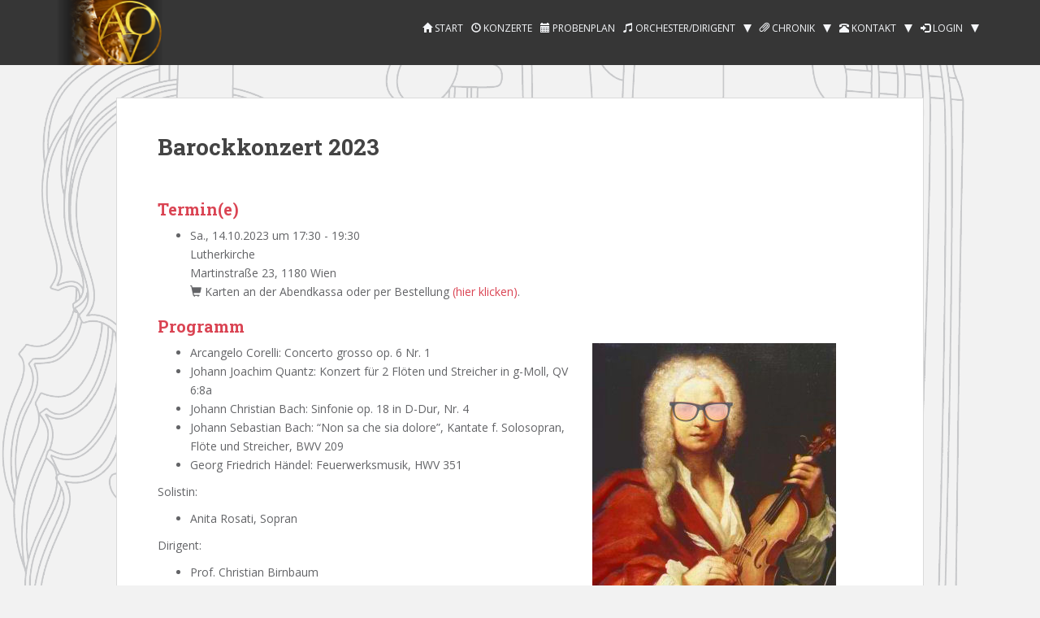

--- FILE ---
content_type: text/html; charset=UTF-8
request_url: https://www.aov-wien.at/events/produktionen/barockkonzert-2023/
body_size: 14475
content:
<!doctype html>
<!--[if !IE]>
<html class="no-js non-ie" lang="de"> <![endif]-->
<!--[if IE 7 ]>
<html class="no-js ie7" lang="de"> <![endif]-->
<!--[if IE 8 ]>
<html class="no-js ie8" lang="de"> <![endif]-->
<!--[if IE 9 ]>
<html class="no-js ie9" lang="de"> <![endif]-->
<!--[if gt IE 9]><!-->
<html class="no-js" lang="de"> <!--<![endif]-->
<head>
<meta charset="UTF-8">
<meta name="viewport" content="width=device-width, initial-scale=1">
<meta name="theme-color" content="">
<link rel="profile" href="http://gmpg.org/xfn/11">

<meta name='robots' content='index, follow, max-image-preview:large, max-snippet:-1, max-video-preview:-1' />

	<!-- This site is optimized with the Yoast SEO plugin v26.7 - https://yoast.com/wordpress/plugins/seo/ -->
	<title>Produktion - AOV</title>
	<link rel="canonical" href="https://www.aov-wien.at/produktion/" />
	<meta property="og:locale" content="de_DE" />
	<meta property="og:type" content="article" />
	<meta property="og:title" content="Produktion - AOV" />
	<meta property="og:description" content="Termin(e) Sa., 14.10.2023 um 17:30 - 19:30LutherkircheMartinstraße 23, 1180 Wien Karten an der Abendkassa oder per Bestellung (hier klicken). Programm Arcangelo Corelli: Concerto grosso op. 6 Nr. 1 Johann Joachim Quantz: Konzert für 2 Flöten und Streicher in g-Moll, QV 6:8a Johann Christian Bach: Sinfonie op. 18 in D-Dur, Nr. 4 Johann Sebastian Bach: “Non [&hellip;]" />
	<meta property="og:url" content="https://www.aov-wien.at/produktion/" />
	<meta property="og:site_name" content="AOV" />
	<meta property="article:publisher" content="https://www.facebook.com/akademischer.orchestervereinwien" />
	<meta property="article:modified_time" content="2023-08-15T13:51:21+00:00" />
	<meta name="twitter:card" content="summary_large_image" />
	<script type="application/ld+json" class="yoast-schema-graph">{"@context":"https://schema.org","@graph":[{"@type":"WebPage","@id":"https://www.aov-wien.at/produktion/","url":"https://www.aov-wien.at/produktion/","name":"Produktion - AOV","isPartOf":{"@id":"https://www.aov-wien.at/#website"},"datePublished":"2023-08-15T13:51:18+00:00","dateModified":"2023-08-15T13:51:21+00:00","breadcrumb":{"@id":"https://www.aov-wien.at/produktion/#breadcrumb"},"inLanguage":"de","potentialAction":[{"@type":"ReadAction","target":["https://www.aov-wien.at/produktion/"]}]},{"@type":"WebSite","@id":"https://www.aov-wien.at/#website","url":"https://www.aov-wien.at/","name":"AOV","description":"Akademischer Orchesterverein Wien","publisher":{"@id":"https://www.aov-wien.at/#organization"},"potentialAction":[{"@type":"SearchAction","target":{"@type":"EntryPoint","urlTemplate":"https://www.aov-wien.at/?s={search_term_string}"},"query-input":{"@type":"PropertyValueSpecification","valueRequired":true,"valueName":"search_term_string"}}],"inLanguage":"de"},{"@type":"Organization","@id":"https://www.aov-wien.at/#organization","name":"Akademischer Orchesterverein Wien","url":"https://www.aov-wien.at/","logo":{"@type":"ImageObject","inLanguage":"de","@id":"https://www.aov-wien.at/#/schema/logo/image/","url":"https://www.aov-wien.at/wordpress/wp-content/uploads/2019/09/Icon-Gold_.png","contentUrl":"https://www.aov-wien.at/wordpress/wp-content/uploads/2019/09/Icon-Gold_.png","width":2635,"height":2635,"caption":"Akademischer Orchesterverein Wien"},"image":{"@id":"https://www.aov-wien.at/#/schema/logo/image/"},"sameAs":["https://www.facebook.com/akademischer.orchestervereinwien"]}]}</script>
	<!-- / Yoast SEO plugin. -->


<link rel='dns-prefetch' href='//cdn.datatables.net' />
<link rel='dns-prefetch' href='//cdnjs.cloudflare.com' />
<link rel='dns-prefetch' href='//www.google.com' />
<link rel='dns-prefetch' href='//challenges.cloudflare.com' />
<link rel='dns-prefetch' href='//fonts.googleapis.com' />
<link rel="alternate" type="application/rss+xml" title="AOV &raquo; Feed" href="https://www.aov-wien.at/feed/" />
<link rel="alternate" type="application/rss+xml" title="AOV &raquo; Kommentar-Feed" href="https://www.aov-wien.at/comments/feed/" />
<link rel="alternate" title="oEmbed (JSON)" type="application/json+oembed" href="https://www.aov-wien.at/wp-json/oembed/1.0/embed?url=https%3A%2F%2Fwww.aov-wien.at%2Fproduktion%2F" />
<link rel="alternate" title="oEmbed (XML)" type="text/xml+oembed" href="https://www.aov-wien.at/wp-json/oembed/1.0/embed?url=https%3A%2F%2Fwww.aov-wien.at%2Fproduktion%2F&#038;format=xml" />
<style id='wp-img-auto-sizes-contain-inline-css' type='text/css'>
img:is([sizes=auto i],[sizes^="auto," i]){contain-intrinsic-size:3000px 1500px}
/*# sourceURL=wp-img-auto-sizes-contain-inline-css */
</style>
<style id='wp-emoji-styles-inline-css' type='text/css'>

	img.wp-smiley, img.emoji {
		display: inline !important;
		border: none !important;
		box-shadow: none !important;
		height: 1em !important;
		width: 1em !important;
		margin: 0 0.07em !important;
		vertical-align: -0.1em !important;
		background: none !important;
		padding: 0 !important;
	}
/*# sourceURL=wp-emoji-styles-inline-css */
</style>
<style id='wp-block-library-inline-css' type='text/css'>
:root{--wp-block-synced-color:#7a00df;--wp-block-synced-color--rgb:122,0,223;--wp-bound-block-color:var(--wp-block-synced-color);--wp-editor-canvas-background:#ddd;--wp-admin-theme-color:#007cba;--wp-admin-theme-color--rgb:0,124,186;--wp-admin-theme-color-darker-10:#006ba1;--wp-admin-theme-color-darker-10--rgb:0,107,160.5;--wp-admin-theme-color-darker-20:#005a87;--wp-admin-theme-color-darker-20--rgb:0,90,135;--wp-admin-border-width-focus:2px}@media (min-resolution:192dpi){:root{--wp-admin-border-width-focus:1.5px}}.wp-element-button{cursor:pointer}:root .has-very-light-gray-background-color{background-color:#eee}:root .has-very-dark-gray-background-color{background-color:#313131}:root .has-very-light-gray-color{color:#eee}:root .has-very-dark-gray-color{color:#313131}:root .has-vivid-green-cyan-to-vivid-cyan-blue-gradient-background{background:linear-gradient(135deg,#00d084,#0693e3)}:root .has-purple-crush-gradient-background{background:linear-gradient(135deg,#34e2e4,#4721fb 50%,#ab1dfe)}:root .has-hazy-dawn-gradient-background{background:linear-gradient(135deg,#faaca8,#dad0ec)}:root .has-subdued-olive-gradient-background{background:linear-gradient(135deg,#fafae1,#67a671)}:root .has-atomic-cream-gradient-background{background:linear-gradient(135deg,#fdd79a,#004a59)}:root .has-nightshade-gradient-background{background:linear-gradient(135deg,#330968,#31cdcf)}:root .has-midnight-gradient-background{background:linear-gradient(135deg,#020381,#2874fc)}:root{--wp--preset--font-size--normal:16px;--wp--preset--font-size--huge:42px}.has-regular-font-size{font-size:1em}.has-larger-font-size{font-size:2.625em}.has-normal-font-size{font-size:var(--wp--preset--font-size--normal)}.has-huge-font-size{font-size:var(--wp--preset--font-size--huge)}.has-text-align-center{text-align:center}.has-text-align-left{text-align:left}.has-text-align-right{text-align:right}.has-fit-text{white-space:nowrap!important}#end-resizable-editor-section{display:none}.aligncenter{clear:both}.items-justified-left{justify-content:flex-start}.items-justified-center{justify-content:center}.items-justified-right{justify-content:flex-end}.items-justified-space-between{justify-content:space-between}.screen-reader-text{border:0;clip-path:inset(50%);height:1px;margin:-1px;overflow:hidden;padding:0;position:absolute;width:1px;word-wrap:normal!important}.screen-reader-text:focus{background-color:#ddd;clip-path:none;color:#444;display:block;font-size:1em;height:auto;left:5px;line-height:normal;padding:15px 23px 14px;text-decoration:none;top:5px;width:auto;z-index:100000}html :where(.has-border-color){border-style:solid}html :where([style*=border-top-color]){border-top-style:solid}html :where([style*=border-right-color]){border-right-style:solid}html :where([style*=border-bottom-color]){border-bottom-style:solid}html :where([style*=border-left-color]){border-left-style:solid}html :where([style*=border-width]){border-style:solid}html :where([style*=border-top-width]){border-top-style:solid}html :where([style*=border-right-width]){border-right-style:solid}html :where([style*=border-bottom-width]){border-bottom-style:solid}html :where([style*=border-left-width]){border-left-style:solid}html :where(img[class*=wp-image-]){height:auto;max-width:100%}:where(figure){margin:0 0 1em}html :where(.is-position-sticky){--wp-admin--admin-bar--position-offset:var(--wp-admin--admin-bar--height,0px)}@media screen and (max-width:600px){html :where(.is-position-sticky){--wp-admin--admin-bar--position-offset:0px}}

/*# sourceURL=wp-block-library-inline-css */
</style><style id='global-styles-inline-css' type='text/css'>
:root{--wp--preset--aspect-ratio--square: 1;--wp--preset--aspect-ratio--4-3: 4/3;--wp--preset--aspect-ratio--3-4: 3/4;--wp--preset--aspect-ratio--3-2: 3/2;--wp--preset--aspect-ratio--2-3: 2/3;--wp--preset--aspect-ratio--16-9: 16/9;--wp--preset--aspect-ratio--9-16: 9/16;--wp--preset--color--black: #000000;--wp--preset--color--cyan-bluish-gray: #abb8c3;--wp--preset--color--white: #ffffff;--wp--preset--color--pale-pink: #f78da7;--wp--preset--color--vivid-red: #cf2e2e;--wp--preset--color--luminous-vivid-orange: #ff6900;--wp--preset--color--luminous-vivid-amber: #fcb900;--wp--preset--color--light-green-cyan: #7bdcb5;--wp--preset--color--vivid-green-cyan: #00d084;--wp--preset--color--pale-cyan-blue: #8ed1fc;--wp--preset--color--vivid-cyan-blue: #0693e3;--wp--preset--color--vivid-purple: #9b51e0;--wp--preset--gradient--vivid-cyan-blue-to-vivid-purple: linear-gradient(135deg,rgb(6,147,227) 0%,rgb(155,81,224) 100%);--wp--preset--gradient--light-green-cyan-to-vivid-green-cyan: linear-gradient(135deg,rgb(122,220,180) 0%,rgb(0,208,130) 100%);--wp--preset--gradient--luminous-vivid-amber-to-luminous-vivid-orange: linear-gradient(135deg,rgb(252,185,0) 0%,rgb(255,105,0) 100%);--wp--preset--gradient--luminous-vivid-orange-to-vivid-red: linear-gradient(135deg,rgb(255,105,0) 0%,rgb(207,46,46) 100%);--wp--preset--gradient--very-light-gray-to-cyan-bluish-gray: linear-gradient(135deg,rgb(238,238,238) 0%,rgb(169,184,195) 100%);--wp--preset--gradient--cool-to-warm-spectrum: linear-gradient(135deg,rgb(74,234,220) 0%,rgb(151,120,209) 20%,rgb(207,42,186) 40%,rgb(238,44,130) 60%,rgb(251,105,98) 80%,rgb(254,248,76) 100%);--wp--preset--gradient--blush-light-purple: linear-gradient(135deg,rgb(255,206,236) 0%,rgb(152,150,240) 100%);--wp--preset--gradient--blush-bordeaux: linear-gradient(135deg,rgb(254,205,165) 0%,rgb(254,45,45) 50%,rgb(107,0,62) 100%);--wp--preset--gradient--luminous-dusk: linear-gradient(135deg,rgb(255,203,112) 0%,rgb(199,81,192) 50%,rgb(65,88,208) 100%);--wp--preset--gradient--pale-ocean: linear-gradient(135deg,rgb(255,245,203) 0%,rgb(182,227,212) 50%,rgb(51,167,181) 100%);--wp--preset--gradient--electric-grass: linear-gradient(135deg,rgb(202,248,128) 0%,rgb(113,206,126) 100%);--wp--preset--gradient--midnight: linear-gradient(135deg,rgb(2,3,129) 0%,rgb(40,116,252) 100%);--wp--preset--font-size--small: 13px;--wp--preset--font-size--medium: 20px;--wp--preset--font-size--large: 36px;--wp--preset--font-size--x-large: 42px;--wp--preset--spacing--20: 0.44rem;--wp--preset--spacing--30: 0.67rem;--wp--preset--spacing--40: 1rem;--wp--preset--spacing--50: 1.5rem;--wp--preset--spacing--60: 2.25rem;--wp--preset--spacing--70: 3.38rem;--wp--preset--spacing--80: 5.06rem;--wp--preset--shadow--natural: 6px 6px 9px rgba(0, 0, 0, 0.2);--wp--preset--shadow--deep: 12px 12px 50px rgba(0, 0, 0, 0.4);--wp--preset--shadow--sharp: 6px 6px 0px rgba(0, 0, 0, 0.2);--wp--preset--shadow--outlined: 6px 6px 0px -3px rgb(255, 255, 255), 6px 6px rgb(0, 0, 0);--wp--preset--shadow--crisp: 6px 6px 0px rgb(0, 0, 0);}:where(.is-layout-flex){gap: 0.5em;}:where(.is-layout-grid){gap: 0.5em;}body .is-layout-flex{display: flex;}.is-layout-flex{flex-wrap: wrap;align-items: center;}.is-layout-flex > :is(*, div){margin: 0;}body .is-layout-grid{display: grid;}.is-layout-grid > :is(*, div){margin: 0;}:where(.wp-block-columns.is-layout-flex){gap: 2em;}:where(.wp-block-columns.is-layout-grid){gap: 2em;}:where(.wp-block-post-template.is-layout-flex){gap: 1.25em;}:where(.wp-block-post-template.is-layout-grid){gap: 1.25em;}.has-black-color{color: var(--wp--preset--color--black) !important;}.has-cyan-bluish-gray-color{color: var(--wp--preset--color--cyan-bluish-gray) !important;}.has-white-color{color: var(--wp--preset--color--white) !important;}.has-pale-pink-color{color: var(--wp--preset--color--pale-pink) !important;}.has-vivid-red-color{color: var(--wp--preset--color--vivid-red) !important;}.has-luminous-vivid-orange-color{color: var(--wp--preset--color--luminous-vivid-orange) !important;}.has-luminous-vivid-amber-color{color: var(--wp--preset--color--luminous-vivid-amber) !important;}.has-light-green-cyan-color{color: var(--wp--preset--color--light-green-cyan) !important;}.has-vivid-green-cyan-color{color: var(--wp--preset--color--vivid-green-cyan) !important;}.has-pale-cyan-blue-color{color: var(--wp--preset--color--pale-cyan-blue) !important;}.has-vivid-cyan-blue-color{color: var(--wp--preset--color--vivid-cyan-blue) !important;}.has-vivid-purple-color{color: var(--wp--preset--color--vivid-purple) !important;}.has-black-background-color{background-color: var(--wp--preset--color--black) !important;}.has-cyan-bluish-gray-background-color{background-color: var(--wp--preset--color--cyan-bluish-gray) !important;}.has-white-background-color{background-color: var(--wp--preset--color--white) !important;}.has-pale-pink-background-color{background-color: var(--wp--preset--color--pale-pink) !important;}.has-vivid-red-background-color{background-color: var(--wp--preset--color--vivid-red) !important;}.has-luminous-vivid-orange-background-color{background-color: var(--wp--preset--color--luminous-vivid-orange) !important;}.has-luminous-vivid-amber-background-color{background-color: var(--wp--preset--color--luminous-vivid-amber) !important;}.has-light-green-cyan-background-color{background-color: var(--wp--preset--color--light-green-cyan) !important;}.has-vivid-green-cyan-background-color{background-color: var(--wp--preset--color--vivid-green-cyan) !important;}.has-pale-cyan-blue-background-color{background-color: var(--wp--preset--color--pale-cyan-blue) !important;}.has-vivid-cyan-blue-background-color{background-color: var(--wp--preset--color--vivid-cyan-blue) !important;}.has-vivid-purple-background-color{background-color: var(--wp--preset--color--vivid-purple) !important;}.has-black-border-color{border-color: var(--wp--preset--color--black) !important;}.has-cyan-bluish-gray-border-color{border-color: var(--wp--preset--color--cyan-bluish-gray) !important;}.has-white-border-color{border-color: var(--wp--preset--color--white) !important;}.has-pale-pink-border-color{border-color: var(--wp--preset--color--pale-pink) !important;}.has-vivid-red-border-color{border-color: var(--wp--preset--color--vivid-red) !important;}.has-luminous-vivid-orange-border-color{border-color: var(--wp--preset--color--luminous-vivid-orange) !important;}.has-luminous-vivid-amber-border-color{border-color: var(--wp--preset--color--luminous-vivid-amber) !important;}.has-light-green-cyan-border-color{border-color: var(--wp--preset--color--light-green-cyan) !important;}.has-vivid-green-cyan-border-color{border-color: var(--wp--preset--color--vivid-green-cyan) !important;}.has-pale-cyan-blue-border-color{border-color: var(--wp--preset--color--pale-cyan-blue) !important;}.has-vivid-cyan-blue-border-color{border-color: var(--wp--preset--color--vivid-cyan-blue) !important;}.has-vivid-purple-border-color{border-color: var(--wp--preset--color--vivid-purple) !important;}.has-vivid-cyan-blue-to-vivid-purple-gradient-background{background: var(--wp--preset--gradient--vivid-cyan-blue-to-vivid-purple) !important;}.has-light-green-cyan-to-vivid-green-cyan-gradient-background{background: var(--wp--preset--gradient--light-green-cyan-to-vivid-green-cyan) !important;}.has-luminous-vivid-amber-to-luminous-vivid-orange-gradient-background{background: var(--wp--preset--gradient--luminous-vivid-amber-to-luminous-vivid-orange) !important;}.has-luminous-vivid-orange-to-vivid-red-gradient-background{background: var(--wp--preset--gradient--luminous-vivid-orange-to-vivid-red) !important;}.has-very-light-gray-to-cyan-bluish-gray-gradient-background{background: var(--wp--preset--gradient--very-light-gray-to-cyan-bluish-gray) !important;}.has-cool-to-warm-spectrum-gradient-background{background: var(--wp--preset--gradient--cool-to-warm-spectrum) !important;}.has-blush-light-purple-gradient-background{background: var(--wp--preset--gradient--blush-light-purple) !important;}.has-blush-bordeaux-gradient-background{background: var(--wp--preset--gradient--blush-bordeaux) !important;}.has-luminous-dusk-gradient-background{background: var(--wp--preset--gradient--luminous-dusk) !important;}.has-pale-ocean-gradient-background{background: var(--wp--preset--gradient--pale-ocean) !important;}.has-electric-grass-gradient-background{background: var(--wp--preset--gradient--electric-grass) !important;}.has-midnight-gradient-background{background: var(--wp--preset--gradient--midnight) !important;}.has-small-font-size{font-size: var(--wp--preset--font-size--small) !important;}.has-medium-font-size{font-size: var(--wp--preset--font-size--medium) !important;}.has-large-font-size{font-size: var(--wp--preset--font-size--large) !important;}.has-x-large-font-size{font-size: var(--wp--preset--font-size--x-large) !important;}
/*# sourceURL=global-styles-inline-css */
</style>

<style id='classic-theme-styles-inline-css' type='text/css'>
/*! This file is auto-generated */
.wp-block-button__link{color:#fff;background-color:#32373c;border-radius:9999px;box-shadow:none;text-decoration:none;padding:calc(.667em + 2px) calc(1.333em + 2px);font-size:1.125em}.wp-block-file__button{background:#32373c;color:#fff;text-decoration:none}
/*# sourceURL=/wp-includes/css/classic-themes.min.css */
</style>
<link rel='stylesheet' id='avatar-manager-css' href='https://www.aov-wien.at/wordpress/wp-content/plugins/avatar-manager/assets/css/avatar-manager.min.css?ver=1.2.1' type='text/css' media='all' />
<link rel='stylesheet' id='bbp-default-css' href='https://www.aov-wien.at/wordpress/wp-content/plugins/bbpress/templates/default/css/bbpress.min.css?ver=2.6.14' type='text/css' media='all' />
<link rel='stylesheet' id='ccchildpagescss-css' href='https://www.aov-wien.at/wordpress/wp-content/plugins/cc-child-pages/includes/css/styles.css?ver=1.43' type='text/css' media='all' />
<link rel='stylesheet' id='ccchildpagesskincss-css' href='https://www.aov-wien.at/wordpress/wp-content/plugins/cc-child-pages/includes/css/skins.css?ver=1.43' type='text/css' media='all' />
<link rel='stylesheet' id='cf7simplepopup-css-css' href='https://www.aov-wien.at/wordpress/wp-content/plugins/cf7-sweet-alert-popup/assets/css/cf7simplepopup-core.css?ver=1.6.4' type='text/css' media='all' />
<link rel='stylesheet' id='contact-form-7-css' href='https://www.aov-wien.at/wordpress/wp-content/plugins/contact-form-7/includes/css/styles.css?ver=6.1.4' type='text/css' media='all' />
<link rel='stylesheet' id='events-manager-css' href='https://www.aov-wien.at/wordpress/wp-content/plugins/events-manager/includes/css/events-manager.min.css?ver=7.2.3.1' type='text/css' media='all' />
<style id='events-manager-inline-css' type='text/css'>
body .em { --font-family : inherit; --font-weight : inherit; --font-size : 1em; --line-height : inherit; }
/*# sourceURL=events-manager-inline-css */
</style>
<link rel='stylesheet' id='jquery-datatables-css' href='https://cdn.datatables.net/1.10.20/css/jquery.dataTables.min.css?ver=6.9' type='text/css' media='all' />
<link rel='stylesheet' id='datatables-buttons-css' href='https://cdn.datatables.net/buttons/1.6.1/css/buttons.dataTables.min.css?ver=6.9' type='text/css' media='all' />
<link rel='stylesheet' id='datatables-select-css' href='https://cdn.datatables.net/select/1.3.1/css/select.dataTables.min.css?ver=6.9' type='text/css' media='all' />
<link rel='stylesheet' id='datatables-fixedheader-css' href='https://cdn.datatables.net/fixedheader/3.1.6/css/fixedHeader.dataTables.min.css?ver=6.9' type='text/css' media='all' />
<link rel='stylesheet' id='datatables-fixedcolumns-css' href='https://cdn.datatables.net/fixedcolumns/3.3.0/css/fixedColumns.dataTables.min.css?ver=6.9' type='text/css' media='all' />
<link rel='stylesheet' id='datatables-responsive-css' href='https://cdn.datatables.net/responsive/2.2.3/css/responsive.dataTables.min.css?ver=6.9' type='text/css' media='all' />
<link rel='stylesheet' id='tinymce-smiley-button-css' href='https://www.aov-wien.at/wordpress/wp-content/plugins/tinymce-smiley-button/plugin.css?ver=6.9' type='text/css' media='all' />
<link rel='stylesheet' id='bsp-css' href='https://www.aov-wien.at/wordpress/wp-content/plugins/bbp-style-pack/css/bspstyle.css?ver=1765211674' type='text/css' media='screen' />
<link rel='stylesheet' id='dashicons-css' href='https://www.aov-wien.at/wordpress/wp-includes/css/dashicons.min.css?ver=6.9' type='text/css' media='all' />
<link rel='stylesheet' id='sparkling-bootstrap-css' href='https://www.aov-wien.at/wordpress/wp-content/themes/sparkling/assets/css/bootstrap.min.css?ver=6.9' type='text/css' media='all' />
<link rel='stylesheet' id='sparkling-icons-css' href='https://www.aov-wien.at/wordpress/wp-content/themes/sparkling/assets/css/fontawesome-all.min.css?ver=5.1.1.' type='text/css' media='all' />
<link rel='stylesheet' id='sparkling-fonts-css' href='//fonts.googleapis.com/css?family=Open+Sans%3A400italic%2C400%2C600%2C700%7CRoboto+Slab%3A400%2C300%2C700&#038;ver=6.9' type='text/css' media='all' />
<link rel='stylesheet' id='sparkling-style-css' href='https://www.aov-wien.at/wordpress/wp-content/themes/sparkling/style.css?ver=2.4.2' type='text/css' media='all' />
<link rel='stylesheet' id='academicons-css-css' href='https://www.aov-wien.at/wordpress/wp-content/themes/sparkling/assets/css/academicons.min.css?ver=1.8.6' type='text/css' media='all' />
<link rel='stylesheet' id='cf7cf-style-css' href='https://www.aov-wien.at/wordpress/wp-content/plugins/cf7-conditional-fields/style.css?ver=2.6.7' type='text/css' media='all' />
<link rel='stylesheet' id='photonic-slider-css' href='https://www.aov-wien.at/wordpress/wp-content/plugins/photonic/include/ext/splide/splide.min.css?ver=20260102-114138' type='text/css' media='all' />
<link rel='stylesheet' id='photonic-lightbox-css' href='https://www.aov-wien.at/wordpress/wp-content/plugins/photonic/include/ext/lightcase/lightcase.min.css?ver=20260102-114138' type='text/css' media='all' />
<link rel='stylesheet' id='photonic-css' href='https://www.aov-wien.at/wordpress/wp-content/plugins/photonic/include/css/front-end/core/photonic.min.css?ver=20260102-114138' type='text/css' media='all' />
<style id='photonic-inline-css' type='text/css'>
/* Retrieved from saved CSS */
.photonic-panel { background:  rgb(17,17,17)  !important;

	border-top: none;
	border-right: none;
	border-bottom: none;
	border-left: none;
 }
.photonic-random-layout .photonic-thumb { padding: 2px}
.photonic-masonry-layout .photonic-thumb, .photonic-masonry-horizontal-layout .photonic-thumb { padding: 2px}
.photonic-mosaic-layout .photonic-thumb { padding: 2px}

/*# sourceURL=photonic-inline-css */
</style>
<script type="text/javascript" src="https://www.aov-wien.at/wordpress/wp-includes/js/jquery/jquery.min.js?ver=3.7.1" id="jquery-core-js"></script>
<script type="text/javascript" src="https://www.aov-wien.at/wordpress/wp-includes/js/jquery/jquery-migrate.min.js?ver=3.4.1" id="jquery-migrate-js"></script>
<script type="text/javascript" src="https://www.aov-wien.at/wordpress/wp-content/plugins/avatar-manager/assets/js/avatar-manager.min.js?ver=1.2.1" id="avatar-manager-js"></script>
<script type="text/javascript" src="https://www.aov-wien.at/wordpress/wp-includes/js/jquery/ui/core.min.js?ver=1.13.3" id="jquery-ui-core-js"></script>
<script type="text/javascript" src="https://www.aov-wien.at/wordpress/wp-includes/js/jquery/ui/mouse.min.js?ver=1.13.3" id="jquery-ui-mouse-js"></script>
<script type="text/javascript" src="https://www.aov-wien.at/wordpress/wp-includes/js/jquery/ui/sortable.min.js?ver=1.13.3" id="jquery-ui-sortable-js"></script>
<script type="text/javascript" src="https://www.aov-wien.at/wordpress/wp-includes/js/jquery/ui/datepicker.min.js?ver=1.13.3" id="jquery-ui-datepicker-js"></script>
<script type="text/javascript" id="jquery-ui-datepicker-js-after">
/* <![CDATA[ */
jQuery(function(jQuery){jQuery.datepicker.setDefaults({"closeText":"Schlie\u00dfen","currentText":"Heute","monthNames":["Januar","Februar","M\u00e4rz","April","Mai","Juni","Juli","August","September","Oktober","November","Dezember"],"monthNamesShort":["Jan.","Feb.","M\u00e4rz","Apr.","Mai","Juni","Juli","Aug.","Sep.","Okt.","Nov.","Dez."],"nextText":"Weiter","prevText":"Zur\u00fcck","dayNames":["Sonntag","Montag","Dienstag","Mittwoch","Donnerstag","Freitag","Samstag"],"dayNamesShort":["So.","Mo.","Di.","Mi.","Do.","Fr.","Sa."],"dayNamesMin":["S","M","D","M","D","F","S"],"dateFormat":"d. MM yy","firstDay":1,"isRTL":false});});
//# sourceURL=jquery-ui-datepicker-js-after
/* ]]> */
</script>
<script type="text/javascript" src="https://www.aov-wien.at/wordpress/wp-includes/js/jquery/ui/resizable.min.js?ver=1.13.3" id="jquery-ui-resizable-js"></script>
<script type="text/javascript" src="https://www.aov-wien.at/wordpress/wp-includes/js/jquery/ui/draggable.min.js?ver=1.13.3" id="jquery-ui-draggable-js"></script>
<script type="text/javascript" src="https://www.aov-wien.at/wordpress/wp-includes/js/jquery/ui/controlgroup.min.js?ver=1.13.3" id="jquery-ui-controlgroup-js"></script>
<script type="text/javascript" src="https://www.aov-wien.at/wordpress/wp-includes/js/jquery/ui/checkboxradio.min.js?ver=1.13.3" id="jquery-ui-checkboxradio-js"></script>
<script type="text/javascript" src="https://www.aov-wien.at/wordpress/wp-includes/js/jquery/ui/button.min.js?ver=1.13.3" id="jquery-ui-button-js"></script>
<script type="text/javascript" src="https://www.aov-wien.at/wordpress/wp-includes/js/jquery/ui/dialog.min.js?ver=1.13.3" id="jquery-ui-dialog-js"></script>
<script type="text/javascript" id="events-manager-js-extra">
/* <![CDATA[ */
var EM = {"ajaxurl":"https://www.aov-wien.at/wordpress/wp-admin/admin-ajax.php","locationajaxurl":"https://www.aov-wien.at/wordpress/wp-admin/admin-ajax.php?action=locations_search","firstDay":"1","locale":"de","dateFormat":"yy-mm-dd","ui_css":"https://www.aov-wien.at/wordpress/wp-content/plugins/events-manager/includes/css/jquery-ui/build.min.css","show24hours":"1","is_ssl":"1","autocomplete_limit":"10","calendar":{"breakpoints":{"small":560,"medium":908,"large":false},"month_format":"M Y"},"phone":"","datepicker":{"format":"d.m.Y","locale":"de"},"search":{"breakpoints":{"small":650,"medium":850,"full":false}},"url":"https://www.aov-wien.at/wordpress/wp-content/plugins/events-manager","assets":{"input.em-uploader":{"js":{"em-uploader":{"url":"https://www.aov-wien.at/wordpress/wp-content/plugins/events-manager/includes/js/em-uploader.js?v=7.2.3.1","event":"em_uploader_ready"}}},".em-event-editor":{"js":{"event-editor":{"url":"https://www.aov-wien.at/wordpress/wp-content/plugins/events-manager/includes/js/events-manager-event-editor.js?v=7.2.3.1","event":"em_event_editor_ready"}},"css":{"event-editor":"https://www.aov-wien.at/wordpress/wp-content/plugins/events-manager/includes/css/events-manager-event-editor.min.css?v=7.2.3.1"}},".em-recurrence-sets, .em-timezone":{"js":{"luxon":{"url":"luxon/luxon.js?v=7.2.3.1","event":"em_luxon_ready"}}},".em-booking-form, #em-booking-form, .em-booking-recurring, .em-event-booking-form":{"js":{"em-bookings":{"url":"https://www.aov-wien.at/wordpress/wp-content/plugins/events-manager/includes/js/bookingsform.js?v=7.2.3.1","event":"em_booking_form_js_loaded"}}},"#em-opt-archetypes":{"js":{"archetypes":"https://www.aov-wien.at/wordpress/wp-content/plugins/events-manager/includes/js/admin-archetype-editor.js?v=7.2.3.1","archetypes_ms":"https://www.aov-wien.at/wordpress/wp-content/plugins/events-manager/includes/js/admin-archetypes.js?v=7.2.3.1","qs":"qs/qs.js?v=7.2.3.1"}}},"cached":"1","txt_search":"Suche","txt_searching":"Suche...","txt_loading":"Wird geladen\u00a0\u2026","event_detach_warning":"Bist du sicher, dass du diese sich wiederholende Veranstaltung herausl\u00f6sen willst? Wenn du dies tun, verlierst du alle Buchungsinformationen und die alten wiederkehrenden Veranstaltung werden gel\u00f6scht.","delete_recurrence_warning":"Bist du sicher, dass du alle Wiederholungen dieser Veranstaltung l\u00f6schen willst? Alle Veranstaltungen werden in den Papierkorb verschoben."};
//# sourceURL=events-manager-js-extra
/* ]]> */
</script>
<script type="text/javascript" src="https://www.aov-wien.at/wordpress/wp-content/plugins/events-manager/includes/js/events-manager.js?ver=7.2.3.1" id="events-manager-js"></script>
<script type="text/javascript" src="https://www.aov-wien.at/wordpress/wp-content/plugins/events-manager/includes/external/flatpickr/l10n/de.js?ver=7.2.3.1" id="em-flatpickr-localization-js"></script>
<script type="text/javascript" src="https://cdn.datatables.net/1.10.20/js/jquery.dataTables.min.js?ver=6.9" id="jquery-datatables-js"></script>
<script type="text/javascript" src="https://cdn.datatables.net/buttons/1.6.1/js/dataTables.buttons.min.js?ver=6.9" id="datatables-buttons-js"></script>
<script type="text/javascript" src="//cdn.datatables.net/buttons/1.6.1/js/buttons.colVis.min.js?ver=6.9" id="datatables-buttons-colvis-js"></script>
<script type="text/javascript" src="//cdn.datatables.net/buttons/1.6.1/js/buttons.print.min.js?ver=6.9" id="datatables-buttons-print-js"></script>
<script type="text/javascript" src="//cdnjs.cloudflare.com/ajax/libs/pdfmake/0.1.53/pdfmake.min.js?ver=6.9" id="pdfmake-js"></script>
<script type="text/javascript" src="//cdnjs.cloudflare.com/ajax/libs/pdfmake/0.1.53/vfs_fonts.js?ver=6.9" id="pdfmake-fonts-js"></script>
<script type="text/javascript" src="//cdnjs.cloudflare.com/ajax/libs/jszip/3.1.3/jszip.min.js?ver=6.9" id="jszip-js"></script>
<script type="text/javascript" src="//cdn.datatables.net/buttons/1.6.1/js/buttons.html5.min.js?ver=6.9" id="datatables-buttons-html5-js"></script>
<script type="text/javascript" src="https://cdn.datatables.net/select/1.3.1/js/dataTables.select.min.js?ver=6.9" id="datatables-select-js"></script>
<script type="text/javascript" src="https://cdn.datatables.net/fixedheader/3.1.6/js/dataTables.fixedHeader.min.js?ver=6.9" id="datatables-fixedheader-js"></script>
<script type="text/javascript" src="https://cdn.datatables.net/fixedcolumns/3.3.0/js/dataTables.fixedColumns.min.js?ver=6.9" id="datatables-fixedcolumns-js"></script>
<script type="text/javascript" src="https://cdn.datatables.net/responsive/2.2.3/js/dataTables.responsive.min.js?ver=6.9" id="datatables-responsive-js"></script>
<script type="text/javascript" id="igsv-datatables-js-extra">
/* <![CDATA[ */
var igsv_plugin_vars = {"lang_dir":"https://www.aov-wien.at/wordpress/wp-content/plugins/inline-google-spreadsheet-viewer/languages","datatables_classes":".igsv-table:not(.no-datatables)","datatables_defaults_object":{"dom":"B\u003C'clear'\u003Elfrtip","buttons":["colvis","copy","csv","excel","pdf","print"]}};
//# sourceURL=igsv-datatables-js-extra
/* ]]> */
</script>
<script type="text/javascript" src="https://www.aov-wien.at/wordpress/wp-content/plugins/inline-google-spreadsheet-viewer/igsv-datatables.js?ver=6.9" id="igsv-datatables-js"></script>
<script type="text/javascript" src="//www.google.com/jsapi?ver=6.9" id="google-ajax-api-js"></script>
<script type="text/javascript" src="https://www.aov-wien.at/wordpress/wp-content/plugins/inline-google-spreadsheet-viewer/igsv-gvizcharts.js?ver=6.9" id="igsv-gvizcharts-js"></script>
<script type="text/javascript" id="3d-flip-book-client-locale-loader-js-extra">
/* <![CDATA[ */
var FB3D_CLIENT_LOCALE = {"ajaxurl":"https://www.aov-wien.at/wordpress/wp-admin/admin-ajax.php","dictionary":{"Table of contents":"Table of contents","Close":"Close","Bookmarks":"Bookmarks","Thumbnails":"Thumbnails","Search":"Search","Share":"Share","Facebook":"Facebook","Twitter":"Twitter","Email":"Email","Play":"Play","Previous page":"Previous page","Next page":"Next page","Zoom in":"Zoom in","Zoom out":"Zoom out","Fit view":"Fit view","Auto play":"Auto play","Full screen":"Full screen","More":"More","Smart pan":"Smart pan","Single page":"Single page","Sounds":"Sounds","Stats":"Stats","Print":"Print","Download":"Download","Goto first page":"Goto first page","Goto last page":"Goto last page"},"images":"https://www.aov-wien.at/wordpress/wp-content/plugins/interactive-3d-flipbook-powered-physics-engine/assets/images/","jsData":{"urls":[],"posts":{"ids_mis":[],"ids":[]},"pages":[],"firstPages":[],"bookCtrlProps":[],"bookTemplates":[]},"key":"3d-flip-book","pdfJS":{"pdfJsLib":"https://www.aov-wien.at/wordpress/wp-content/plugins/interactive-3d-flipbook-powered-physics-engine/assets/js/pdf.min.js?ver=4.3.136","pdfJsWorker":"https://www.aov-wien.at/wordpress/wp-content/plugins/interactive-3d-flipbook-powered-physics-engine/assets/js/pdf.worker.js?ver=4.3.136","stablePdfJsLib":"https://www.aov-wien.at/wordpress/wp-content/plugins/interactive-3d-flipbook-powered-physics-engine/assets/js/stable/pdf.min.js?ver=2.5.207","stablePdfJsWorker":"https://www.aov-wien.at/wordpress/wp-content/plugins/interactive-3d-flipbook-powered-physics-engine/assets/js/stable/pdf.worker.js?ver=2.5.207","pdfJsCMapUrl":"https://www.aov-wien.at/wordpress/wp-content/plugins/interactive-3d-flipbook-powered-physics-engine/assets/cmaps/"},"cacheurl":"https://www.aov-wien.at/wordpress/wp-content/uploads/3d-flip-book/cache/","pluginsurl":"https://www.aov-wien.at/wordpress/wp-content/plugins/","pluginurl":"https://www.aov-wien.at/wordpress/wp-content/plugins/interactive-3d-flipbook-powered-physics-engine/","thumbnailSize":{"width":"150","height":"150"},"version":"1.16.17"};
//# sourceURL=3d-flip-book-client-locale-loader-js-extra
/* ]]> */
</script>
<script type="text/javascript" src="https://www.aov-wien.at/wordpress/wp-content/plugins/interactive-3d-flipbook-powered-physics-engine/assets/js/client-locale-loader.js?ver=1.16.17" id="3d-flip-book-client-locale-loader-js" async="async" data-wp-strategy="async"></script>
<script type="text/javascript" src="https://www.aov-wien.at/wordpress/wp-content/themes/sparkling/assets/js/vendor/bootstrap.min.js?ver=6.9" id="sparkling-bootstrapjs-js"></script>
<script type="text/javascript" src="https://www.aov-wien.at/wordpress/wp-content/themes/sparkling/assets/js/functions.js?ver=20180503" id="sparkling-functions-js"></script>
<link rel="https://api.w.org/" href="https://www.aov-wien.at/wp-json/" /><link rel="alternate" title="JSON" type="application/json" href="https://www.aov-wien.at/wp-json/wp/v2/pages/3751" /><link rel="EditURI" type="application/rsd+xml" title="RSD" href="https://www.aov-wien.at/wordpress/xmlrpc.php?rsd" />
<meta name="generator" content="WordPress 6.9" />
<link rel='shortlink' href='https://www.aov-wien.at/?p=3751' />
<script>var cf7windowWidth = 500;var cf7simplePopupAutoClose = 7000;</script><meta name="google-site-verification" content="En6UddS3UvTwhUVlGk5ng7IKU1cvnCEDOGdHvqHTABk" /><style type="text/css">#footer-area, .site-info, .site-info caption, #footer-area caption {color: #999999;}</style>        <style type="text/css">
                    .navbar > .container .navbar-brand {
                color: #dadada;
            }
                </style>
        <style type="text/css" id="custom-background-css">
body.custom-background { background-image: url("https://www.aov-wien.at/wordpress/wp-content/uploads/2019/09/Logo-Cello.png"); background-position: left top; background-size: cover; background-repeat: no-repeat; background-attachment: scroll; }
</style>
	<link rel="icon" href="https://www.aov-wien.at/wordpress/wp-content/uploads/2019/02/cropped-Logo_rot-32x32.png" sizes="32x32" />
<link rel="icon" href="https://www.aov-wien.at/wordpress/wp-content/uploads/2019/02/cropped-Logo_rot-192x192.png" sizes="192x192" />
<link rel="apple-touch-icon" href="https://www.aov-wien.at/wordpress/wp-content/uploads/2019/02/cropped-Logo_rot-180x180.png" />
<meta name="msapplication-TileImage" content="https://www.aov-wien.at/wordpress/wp-content/uploads/2019/02/cropped-Logo_rot-270x270.png" />
		<style type="text/css" id="wp-custom-css">
			#swal2-content {
	font-size: medium
}
#secondary .widget a, ul, p {
    color: #636467;
}
#logo	{
	width: auto;
  float: left;
}
#logo img {
	height: 80px;
	width: auto;
}

.caret{
	border-top-width: 10px;
	border-right-width:5px;
	border-left-width:5px;
}
.navbar-nav li {
	padding-left: 5px;
  padding-right: 5px;
  padding-top: 0px;
  padding-bottom: 0px;
}
.nav {
	padding-top:15px;	
}
.scroll-to-top {
	right: 30px;
	bottom: 80px;
}
.grecaptcha-badge { 
bottom: 10px !important;
opacity: 50%;
}

.post-2123 .entry-title {
visibility: hidden;
}

.tickets_remarks>tbody>tr>td {
    border-top: hidden;
    padding: 2px;
}
.tickets_remarks>thead>tr>th {
		font-weight: normal;
	  padding: 2px;
}		</style>
		
<link rel='stylesheet' id='so-css-sparkling-css' href='https://www.aov-wien.at/wordpress/wp-content/uploads/so-css/so-css-sparkling.css?ver=1762729313' type='text/css' media='all' />
</head>

<body class="wp-singular page-template-default page page-id-3751 custom-background wp-theme-sparkling group-blog">
	
<script type="text/javascript" id="bbp-swap-no-js-body-class">
	document.body.className = document.body.className.replace( 'bbp-no-js', 'bbp-js' );
</script>

<a class="sr-only sr-only-focusable" href="#content">Skip to main content</a>
<div id="page" class="hfeed site">

	<header id="masthead" class="site-header" role="banner">
		<nav class="navbar navbar-default
		navbar-fixed-top" role="navigation">
			<div class="container">
				<div class="row">
					<div class="site-navigation-inner col-sm-12">
						<div class="navbar-header">


														<div id="logo">
																																<a href="https://www.aov-wien.at/"><img src="https://www.aov-wien.at/wordpress/wp-content/uploads/2020/01/Caryatiden.png"  height="665" width="1080" alt="AOV"/></a>
																																</div><!-- end of #logo -->

							<button type="button" class="btn navbar-toggle" data-toggle="collapse" data-target=".navbar-ex1-collapse">
								<span class="sr-only">Toggle navigation</span>
								<span class="icon-bar"></span>
								<span class="icon-bar"></span>
								<span class="icon-bar"></span>
							</button>
						</div>



						<div class="collapse navbar-collapse navbar-ex1-collapse"><ul id="menu-oberes-menue" class="nav navbar-nav"><li id="menu-item-3661" class="menu-item menu-item-type-post_type menu-item-object-page menu-item-home menu-item-3661"><a title="Start" href="https://www.aov-wien.at/"><span class="glyphicon glyphicon-home"></span>&nbsp;Start</a></li>
<li id="menu-item-208" class="menu-item menu-item-type-post_type menu-item-object-page menu-item-208"><a title="Konzerte" href="https://www.aov-wien.at/konzert-vorschau/"><span class="glyphicon glyphicon-time"></span>&nbsp;Konzerte</a></li>
<li id="menu-item-504" class="menu-item menu-item-type-post_type menu-item-object-page menu-item-504"><a title="Probenplan" href="https://www.aov-wien.at/probenplandynamisch/"><span class="glyphicon glyphicon-calendar"></span>&nbsp;Probenplan</a></li>
<li id="menu-item-183" class="menu-item menu-item-type-post_type menu-item-object-page menu-item-has-children menu-item-183 dropdown"><a title="Orchester/Dirigent" href="https://www.aov-wien.at/orchester/"><span class="glyphicon glyphicon-music"></span>&nbsp;Orchester/Dirigent</a><span class="caret sparkling-dropdown"></span>
<ul role="menu" class=" dropdown-menu">
	<li id="menu-item-191" class="menu-item menu-item-type-post_type menu-item-object-page menu-item-191"><a href="https://www.aov-wien.at/orchester/hoerproben/">Videos</a></li>
	<li id="menu-item-2354" class="menu-item menu-item-type-post_type menu-item-object-page menu-item-2354"><a href="https://www.aov-wien.at/kurzportraits/">Kurzportraits</a></li>
	<li id="menu-item-1689" class="menu-item menu-item-type-post_type menu-item-object-page menu-item-1689"><a href="https://www.aov-wien.at/orchester/gastdirigenten/">(Gast-)Dirigenten</a></li>
	<li id="menu-item-201" class="menu-item menu-item-type-post_type menu-item-object-page menu-item-201"><a href="https://www.aov-wien.at/orchester/werte/">Werte</a></li>
	<li id="menu-item-140" class="menu-item menu-item-type-post_type menu-item-object-page menu-item-140"><a href="https://www.aov-wien.at/orchester/kammermusik/">Kammermusik</a></li>
	<li id="menu-item-194" class="menu-item menu-item-type-post_type menu-item-object-page menu-item-194"><a href="https://www.aov-wien.at/orchester/stimmfuehrer/">Stimmführer</a></li>
	<li id="menu-item-197" class="menu-item menu-item-type-post_type menu-item-object-page menu-item-197"><a href="https://www.aov-wien.at/orchester/vereinsleitung/">Vereinsleitung</a></li>
</ul>
</li>
<li id="menu-item-185" class="menu-item menu-item-type-post_type menu-item-object-page menu-item-has-children menu-item-185 dropdown"><a title="Chronik" href="https://www.aov-wien.at/chronik/"><span class="glyphicon glyphicon-paperclip"></span>&nbsp;Chronik</a><span class="caret sparkling-dropdown"></span>
<ul role="menu" class=" dropdown-menu">
	<li id="menu-item-917" class="menu-item menu-item-type-post_type menu-item-object-page menu-item-917"><a href="https://www.aov-wien.at/chronik/neuigkeiten/">Aktuelles</a></li>
	<li id="menu-item-190" class="menu-item menu-item-type-post_type menu-item-object-page menu-item-190"><a href="https://www.aov-wien.at/chronik/konzerte/">Konzerte (Archiv)</a></li>
	<li id="menu-item-2830" class="menu-item menu-item-type-post_type menu-item-object-page menu-item-2830"><a href="https://www.aov-wien.at/chronik/programme-und-dokumente-archiv/">Programme und Dokumente (Archiv)</a></li>
	<li id="menu-item-200" class="menu-item menu-item-type-post_type menu-item-object-page menu-item-200"><a href="https://www.aov-wien.at/chronik/geschichte/">Entstehung</a></li>
	<li id="menu-item-198" class="menu-item menu-item-type-post_type menu-item-object-page menu-item-198"><a href="https://www.aov-wien.at/chronik/dirigenten/">Dirigenten</a></li>
	<li id="menu-item-195" class="menu-item menu-item-type-post_type menu-item-object-page menu-item-195"><a href="https://www.aov-wien.at/chronik/konzertmeister/">Konzertmeister</a></li>
	<li id="menu-item-196" class="menu-item menu-item-type-post_type menu-item-object-page menu-item-196"><a href="https://www.aov-wien.at/chronik/vereinsvorstaende/">Vereinsvorstände</a></li>
</ul>
</li>
<li id="menu-item-187" class="menu-item menu-item-type-post_type menu-item-object-page menu-item-has-children menu-item-187 dropdown"><a title="Kontakt" href="https://www.aov-wien.at/mailto/"><span class="glyphicon glyphicon-phone-alt"></span>&nbsp;Kontakt</a><span class="caret sparkling-dropdown"></span>
<ul role="menu" class=" dropdown-menu">
	<li id="menu-item-192" class="menu-item menu-item-type-post_type menu-item-object-page menu-item-192"><a title="Mitspielen" href="https://www.aov-wien.at/mailto/mitspielen/"><span class="glyphicon glyphicon-question-sign"></span>&nbsp;Mitspielen</a></li>
	<li id="menu-item-1801" class="menu-item menu-item-type-post_type menu-item-object-page menu-item-1801"><a title="Anmeldung Orchesterreise 2026" href="https://www.aov-wien.at/mailto/orchesterreise/"><span class="glyphicon glyphicon-plane"></span>&nbsp;Anmeldung Orchesterreise 2026</a></li>
</ul>
</li>
<li id="menu-item-408" class="menu-item menu-item-type- menu-item-object-login menu-item-has-children menu-item-408 dropdown"><a title="Login" href="https://www.aov-wien.at/wordpress/wp-login.php?redirect_to=https%3A%2F%2Fwww.aov-wien.at"><span class="glyphicon glyphicon-log-in"></span>&nbsp;Login</a><span class="caret sparkling-dropdown"></span>
<ul role="menu" class=" dropdown-menu">
	<li id="menu-item-428" class="menu-item menu-item-type-post_type menu-item-object-page menu-item-428"><a title="Registrieren" href="https://www.aov-wien.at/internes-public/"><span class="glyphicon glyphicon-user"></span>&nbsp;Registrieren</a></li>
</ul>
</li>
</ul></div>


					</div>
				</div>
			</div>
		</nav><!-- .site-navigation -->
	</header><!-- #masthead -->

	<div id="content" class="site-content">

		<div class="top-section">
								</div>

		<div class="container main-content-area">
						<div class="row full-width">
				<div class="main-content-inner col-sm-12 col-md-8">

	<div id="primary" class="content-area">

		<main id="main" class="site-main" role="main">

			
				

<div class="post-inner-content">
<article id="post-3751" class="post-3751 page type-page status-publish hentry">
	<header class="entry-header page-header">
		<h1 class="entry-title">Barockkonzert 2023</h1>
	</header><!-- .entry-header -->

	<div class="entry-content">
		<div class="em-view-container" id="em-view-8" data-view="category">
	<div class="em-item em-item-single em-taxonomy em-taxonomy-single em-category em-category-single em-category-58" id="em-category-8" data-view-id="8">
		<h3>Termin(e)</h3>
<ul><div class="em-view-container" id="em-view-1330705838" data-view="list">
	<div class="em-list em-events-list" id="em-events-list-1330705838" data-view-id="1330705838">
	<li>Sa., 14.10.2023 um 17:30 - 19:30<br/>Lutherkirche<br/>Martinstraße 23,  1180 Wien<br>
<span class="glyphicon glyphicon-shopping-cart"></span> Karten an der Abendkassa oder per Bestellung <a href="https://www.aov-wien.at/internes-loggedin/externer-kartenverkauf-bk/">(hier klicken)</a>.</li>	</div>
</div></ul>
<h3>Programm</h3>
<div style="width:60%;padding:0 10px 0 0;float:left;"><ul>
<li>Arcangelo Corelli: Concerto grosso op. 6 Nr. 1</li>
<li>Johann Joachim Quantz: Konzert für 2 Flöten und Streicher in g-Moll, QV 6:8a</li>
<li>Johann Christian Bach: Sinfonie op. 18 in D-Dur, Nr. 4</li>
<li>Johann Sebastian Bach: “Non sa che sia dolore”, Kantate f. Solosopran, Flöte und Streicher, BWV 209</li>
<li>Georg Friedrich Händel: Feuerwerksmusik, HWV 351</li>
</ul>
<p>Solistin:</p>
<ul>
<li>Anita Rosati, Sopran</li>
</ul>
<p>Dirigent:</p>
<ul>
<li>Prof. Christian Birnbaum</li>
</ul>
</div>
<div style="width:40%;padding:0 10px 0 0;float:left;"><img fetchpriority="high" decoding="async" width="300" height="300" src="https://www.aov-wien.at/wordpress/wp-content/uploads/2022/09/Barrrrock-300x300.jpg" class="attachment-300x300 size-300x300" alt="Barrrrrock" srcset="https://www.aov-wien.at/wordpress/wp-content/uploads/2022/09/Barrrrock.jpg 300w, https://www.aov-wien.at/wordpress/wp-content/uploads/2022/09/Barrrrock-150x150.jpg 150w, https://www.aov-wien.at/wordpress/wp-content/uploads/2022/09/Barrrrock-60x60.jpg 60w" sizes="(max-width: 300px) 100vw, 300px" /></div>
<div class="em-view-container" id="em-view-1818335028" data-view="list">
	<div class="em-list em-events-list" id="em-events-list-1818335028" data-view-id="1818335028">
	<div style="width:100%;float:left;"><p></p></div>
<div style="width:100%;float:left;"><p><p></p>
</p>
	</div>
</div></div>	</div>
</div>
		</div><!-- .entry-content -->

	</article><!-- #post-## -->
</div>

				
			
		</main><!-- #main -->
	</div><!-- #primary -->

</div><!-- close .main-content-inner -->
<div id="secondary" class="widget-area col-sm-12 col-md-4" role="complementary">
	<div class="well">
				<aside id="search-4" class="widget widget_search">
<form role="search" method="get" class="form-search" action="https://www.aov-wien.at/">
  <div class="input-group">
	  <label class="screen-reader-text" for="s">Suche nach:</label>
	<input type="text" class="form-control search-query" placeholder="Suche &hellip;" value="" name="s" title="Suche nach:" />
	<span class="input-group-btn">
	  <button type="submit" class="btn btn-default" name="submit" id="searchsubmit" value="Suchen"><span class="glyphicon glyphicon-search"></span></button>
	</span>
  </div>
</form>
</aside><aside id="archives-6" class="widget widget_archive"><h3 class="widget-title">Archiv</h3>
			<ul>
					<li><a href='https://www.aov-wien.at/2025/12/'>Dezember 2025</a></li>
	<li><a href='https://www.aov-wien.at/2025/10/'>Oktober 2025</a></li>
	<li><a href='https://www.aov-wien.at/2025/08/'>August 2025</a></li>
	<li><a href='https://www.aov-wien.at/2025/06/'>Juni 2025</a></li>
	<li><a href='https://www.aov-wien.at/2025/04/'>April 2025</a></li>
	<li><a href='https://www.aov-wien.at/2025/03/'>März 2025</a></li>
	<li><a href='https://www.aov-wien.at/2025/01/'>Januar 2025</a></li>
	<li><a href='https://www.aov-wien.at/2024/12/'>Dezember 2024</a></li>
	<li><a href='https://www.aov-wien.at/2024/10/'>Oktober 2024</a></li>
	<li><a href='https://www.aov-wien.at/2024/09/'>September 2024</a></li>
	<li><a href='https://www.aov-wien.at/2024/06/'>Juni 2024</a></li>
	<li><a href='https://www.aov-wien.at/2024/03/'>März 2024</a></li>
	<li><a href='https://www.aov-wien.at/2024/01/'>Januar 2024</a></li>
	<li><a href='https://www.aov-wien.at/2023/12/'>Dezember 2023</a></li>
	<li><a href='https://www.aov-wien.at/2023/11/'>November 2023</a></li>
	<li><a href='https://www.aov-wien.at/2023/08/'>August 2023</a></li>
	<li><a href='https://www.aov-wien.at/2023/07/'>Juli 2023</a></li>
	<li><a href='https://www.aov-wien.at/2023/05/'>Mai 2023</a></li>
	<li><a href='https://www.aov-wien.at/2023/02/'>Februar 2023</a></li>
	<li><a href='https://www.aov-wien.at/2022/12/'>Dezember 2022</a></li>
	<li><a href='https://www.aov-wien.at/2022/10/'>Oktober 2022</a></li>
	<li><a href='https://www.aov-wien.at/2022/09/'>September 2022</a></li>
	<li><a href='https://www.aov-wien.at/2022/05/'>Mai 2022</a></li>
	<li><a href='https://www.aov-wien.at/2022/04/'>April 2022</a></li>
	<li><a href='https://www.aov-wien.at/2022/03/'>März 2022</a></li>
	<li><a href='https://www.aov-wien.at/2022/02/'>Februar 2022</a></li>
	<li><a href='https://www.aov-wien.at/2022/01/'>Januar 2022</a></li>
	<li><a href='https://www.aov-wien.at/2021/12/'>Dezember 2021</a></li>
	<li><a href='https://www.aov-wien.at/2021/11/'>November 2021</a></li>
	<li><a href='https://www.aov-wien.at/2021/10/'>Oktober 2021</a></li>
	<li><a href='https://www.aov-wien.at/2021/09/'>September 2021</a></li>
	<li><a href='https://www.aov-wien.at/2021/02/'>Februar 2021</a></li>
	<li><a href='https://www.aov-wien.at/2020/12/'>Dezember 2020</a></li>
	<li><a href='https://www.aov-wien.at/2020/11/'>November 2020</a></li>
	<li><a href='https://www.aov-wien.at/2020/10/'>Oktober 2020</a></li>
	<li><a href='https://www.aov-wien.at/2020/09/'>September 2020</a></li>
	<li><a href='https://www.aov-wien.at/2020/07/'>Juli 2020</a></li>
	<li><a href='https://www.aov-wien.at/2020/05/'>Mai 2020</a></li>
	<li><a href='https://www.aov-wien.at/2020/04/'>April 2020</a></li>
	<li><a href='https://www.aov-wien.at/2020/03/'>März 2020</a></li>
	<li><a href='https://www.aov-wien.at/2020/02/'>Februar 2020</a></li>
	<li><a href='https://www.aov-wien.at/2020/01/'>Januar 2020</a></li>
	<li><a href='https://www.aov-wien.at/2019/12/'>Dezember 2019</a></li>
	<li><a href='https://www.aov-wien.at/2019/10/'>Oktober 2019</a></li>
	<li><a href='https://www.aov-wien.at/2019/09/'>September 2019</a></li>
	<li><a href='https://www.aov-wien.at/2019/04/'>April 2019</a></li>
			</ul>

			</aside>	</div>
</div><!-- #secondary -->
		</div><!-- close .row -->
	</div><!-- close .container -->
</div><!-- close .site-content -->

	<div id="footer-area">
		<div class="container footer-inner">
			<div class="row">
				
				</div>
		</div>

		<footer id="colophon" class="site-footer" role="contentinfo">
			<div class="site-info container">
				<div class="row">
					<nav id="menu-social" class="social-icons"><ul id="menu-social-items" class="social-menu"><li id="menu-item-18" class="menu-item menu-item-type-custom menu-item-object-custom menu-item-18"><a href="https://www.facebook.com/akademischer.orchestervereinwien"><i class="social_icon"><span>Facebook</span></i></a></li>
<li id="menu-item-5439" class="menu-item menu-item-type-post_type menu-item-object-page menu-item-5439"><a href="https://www.aov-wien.at/mailto/"><i class="social_icon"><span>Kontakt</span></i></a></li>
</ul></nav>					<nav role="navigation" class="col-md-6">
						<ul id="menu-unteres-menue" class="nav footer-nav clearfix"><li id="menu-item-602" class="menu-item menu-item-type-post_type menu-item-object-page menu-item-602"><a href="https://www.aov-wien.at/impressum/">Impressum</a></li>
<li id="menu-item-603" class="menu-item menu-item-type-post_type menu-item-object-page menu-item-privacy-policy menu-item-603"><a rel="privacy-policy" href="https://www.aov-wien.at/privacy-policy/">Datenschutzerklärung</a></li>
</ul>					</nav>
					<div class="copyright col-md-6">
						Copyright - AOV Wien 2024  / 						Theme von <a href="https://colorlib.com/" target="_blank" rel="nofollow noopener">Colorlib</a> Powered by <a href="https://wordpress.org/" target="_blank">WordPress</a>					</div>
				</div>
			</div><!-- .site-info -->
			<div class="scroll-to-top"><i class="fa fa-angle-up"></i></div><!-- .scroll-to-top -->
		</footer><!-- #colophon -->
	</div>
</div><!-- #page -->

		<script type="text/javascript">
		  jQuery(document).ready(function ($) {
			if ($(window).width() >= 767) {
			  $('.navbar-nav > li.menu-item > a').click(function () {
				if ($(this).attr('target') !== '_blank') {
				  window.location = $(this).attr('href')
				}
			  })
			}
		  })
		</script>
	<script type="speculationrules">
{"prefetch":[{"source":"document","where":{"and":[{"href_matches":"/*"},{"not":{"href_matches":["/wordpress/wp-*.php","/wordpress/wp-admin/*","/wordpress/wp-content/uploads/*","/wordpress/wp-content/*","/wordpress/wp-content/plugins/*","/wordpress/wp-content/themes/sparkling/*","/*\\?(.+)"]}},{"not":{"selector_matches":"a[rel~=\"nofollow\"]"}},{"not":{"selector_matches":".no-prefetch, .no-prefetch a"}}]},"eagerness":"conservative"}]}
</script>
		<script type="text/javascript">
			(function() {
				let targetObjectName = 'EM';
				if ( typeof window[targetObjectName] === 'object' && window[targetObjectName] !== null ) {
					Object.assign( window[targetObjectName], []);
				} else {
					console.warn( 'Could not merge extra data: window.' + targetObjectName + ' not found or not an object.' );
				}
			})();
		</script>
		<script>document.body.classList.remove("no-js");</script><script type="text/javascript" src="https://www.aov-wien.at/wordpress/wp-content/plugins/cf7-sweet-alert-popup/assets/js/cf7simplepopup-core.js?ver=1.6.4" id="cf7simplepopup-js-js"></script>
<script type="text/javascript" src="https://www.aov-wien.at/wordpress/wp-content/plugins/cf7-sweet-alert-popup/assets/js/sweetalert2.all.min.js?ver=1.6.4" id="sweetalert-js"></script>
<script type="text/javascript" src="https://www.aov-wien.at/wordpress/wp-includes/js/dist/hooks.min.js?ver=dd5603f07f9220ed27f1" id="wp-hooks-js"></script>
<script type="text/javascript" src="https://www.aov-wien.at/wordpress/wp-includes/js/dist/i18n.min.js?ver=c26c3dc7bed366793375" id="wp-i18n-js"></script>
<script type="text/javascript" id="wp-i18n-js-after">
/* <![CDATA[ */
wp.i18n.setLocaleData( { 'text direction\u0004ltr': [ 'ltr' ] } );
//# sourceURL=wp-i18n-js-after
/* ]]> */
</script>
<script type="text/javascript" src="https://www.aov-wien.at/wordpress/wp-content/plugins/contact-form-7/includes/swv/js/index.js?ver=6.1.4" id="swv-js"></script>
<script type="text/javascript" id="contact-form-7-js-translations">
/* <![CDATA[ */
( function( domain, translations ) {
	var localeData = translations.locale_data[ domain ] || translations.locale_data.messages;
	localeData[""].domain = domain;
	wp.i18n.setLocaleData( localeData, domain );
} )( "contact-form-7", {"translation-revision-date":"2025-10-26 03:28:49+0000","generator":"GlotPress\/4.0.3","domain":"messages","locale_data":{"messages":{"":{"domain":"messages","plural-forms":"nplurals=2; plural=n != 1;","lang":"de"},"This contact form is placed in the wrong place.":["Dieses Kontaktformular wurde an der falschen Stelle platziert."],"Error:":["Fehler:"]}},"comment":{"reference":"includes\/js\/index.js"}} );
//# sourceURL=contact-form-7-js-translations
/* ]]> */
</script>
<script type="text/javascript" id="contact-form-7-js-before">
/* <![CDATA[ */
var wpcf7 = {
    "api": {
        "root": "https:\/\/www.aov-wien.at\/wp-json\/",
        "namespace": "contact-form-7\/v1"
    },
    "cached": 1
};
//# sourceURL=contact-form-7-js-before
/* ]]> */
</script>
<script type="text/javascript" src="https://www.aov-wien.at/wordpress/wp-content/plugins/contact-form-7/includes/js/index.js?ver=6.1.4" id="contact-form-7-js"></script>
<script type="text/javascript" src="https://challenges.cloudflare.com/turnstile/v0/api.js" id="cloudflare-turnstile-js" data-wp-strategy="async"></script>
<script type="text/javascript" id="cloudflare-turnstile-js-after">
/* <![CDATA[ */
document.addEventListener( 'wpcf7submit', e => turnstile.reset() );
//# sourceURL=cloudflare-turnstile-js-after
/* ]]> */
</script>
<script type="text/javascript" src="https://www.aov-wien.at/wordpress/wp-content/themes/sparkling/assets/js/skip-link-focus-fix.min.js?ver=20140222" id="sparkling-skip-link-focus-fix-js"></script>
<script type="text/javascript" id="wpcf7cf-scripts-js-extra">
/* <![CDATA[ */
var wpcf7cf_global_settings = {"ajaxurl":"https://www.aov-wien.at/wordpress/wp-admin/admin-ajax.php"};
//# sourceURL=wpcf7cf-scripts-js-extra
/* ]]> */
</script>
<script type="text/javascript" src="https://www.aov-wien.at/wordpress/wp-content/plugins/cf7-conditional-fields/js/scripts.js?ver=2.6.7" id="wpcf7cf-scripts-js"></script>
<script id="wp-emoji-settings" type="application/json">
{"baseUrl":"https://s.w.org/images/core/emoji/17.0.2/72x72/","ext":".png","svgUrl":"https://s.w.org/images/core/emoji/17.0.2/svg/","svgExt":".svg","source":{"concatemoji":"https://www.aov-wien.at/wordpress/wp-includes/js/wp-emoji-release.min.js?ver=6.9"}}
</script>
<script type="module">
/* <![CDATA[ */
/*! This file is auto-generated */
const a=JSON.parse(document.getElementById("wp-emoji-settings").textContent),o=(window._wpemojiSettings=a,"wpEmojiSettingsSupports"),s=["flag","emoji"];function i(e){try{var t={supportTests:e,timestamp:(new Date).valueOf()};sessionStorage.setItem(o,JSON.stringify(t))}catch(e){}}function c(e,t,n){e.clearRect(0,0,e.canvas.width,e.canvas.height),e.fillText(t,0,0);t=new Uint32Array(e.getImageData(0,0,e.canvas.width,e.canvas.height).data);e.clearRect(0,0,e.canvas.width,e.canvas.height),e.fillText(n,0,0);const a=new Uint32Array(e.getImageData(0,0,e.canvas.width,e.canvas.height).data);return t.every((e,t)=>e===a[t])}function p(e,t){e.clearRect(0,0,e.canvas.width,e.canvas.height),e.fillText(t,0,0);var n=e.getImageData(16,16,1,1);for(let e=0;e<n.data.length;e++)if(0!==n.data[e])return!1;return!0}function u(e,t,n,a){switch(t){case"flag":return n(e,"\ud83c\udff3\ufe0f\u200d\u26a7\ufe0f","\ud83c\udff3\ufe0f\u200b\u26a7\ufe0f")?!1:!n(e,"\ud83c\udde8\ud83c\uddf6","\ud83c\udde8\u200b\ud83c\uddf6")&&!n(e,"\ud83c\udff4\udb40\udc67\udb40\udc62\udb40\udc65\udb40\udc6e\udb40\udc67\udb40\udc7f","\ud83c\udff4\u200b\udb40\udc67\u200b\udb40\udc62\u200b\udb40\udc65\u200b\udb40\udc6e\u200b\udb40\udc67\u200b\udb40\udc7f");case"emoji":return!a(e,"\ud83e\u1fac8")}return!1}function f(e,t,n,a){let r;const o=(r="undefined"!=typeof WorkerGlobalScope&&self instanceof WorkerGlobalScope?new OffscreenCanvas(300,150):document.createElement("canvas")).getContext("2d",{willReadFrequently:!0}),s=(o.textBaseline="top",o.font="600 32px Arial",{});return e.forEach(e=>{s[e]=t(o,e,n,a)}),s}function r(e){var t=document.createElement("script");t.src=e,t.defer=!0,document.head.appendChild(t)}a.supports={everything:!0,everythingExceptFlag:!0},new Promise(t=>{let n=function(){try{var e=JSON.parse(sessionStorage.getItem(o));if("object"==typeof e&&"number"==typeof e.timestamp&&(new Date).valueOf()<e.timestamp+604800&&"object"==typeof e.supportTests)return e.supportTests}catch(e){}return null}();if(!n){if("undefined"!=typeof Worker&&"undefined"!=typeof OffscreenCanvas&&"undefined"!=typeof URL&&URL.createObjectURL&&"undefined"!=typeof Blob)try{var e="postMessage("+f.toString()+"("+[JSON.stringify(s),u.toString(),c.toString(),p.toString()].join(",")+"));",a=new Blob([e],{type:"text/javascript"});const r=new Worker(URL.createObjectURL(a),{name:"wpTestEmojiSupports"});return void(r.onmessage=e=>{i(n=e.data),r.terminate(),t(n)})}catch(e){}i(n=f(s,u,c,p))}t(n)}).then(e=>{for(const n in e)a.supports[n]=e[n],a.supports.everything=a.supports.everything&&a.supports[n],"flag"!==n&&(a.supports.everythingExceptFlag=a.supports.everythingExceptFlag&&a.supports[n]);var t;a.supports.everythingExceptFlag=a.supports.everythingExceptFlag&&!a.supports.flag,a.supports.everything||((t=a.source||{}).concatemoji?r(t.concatemoji):t.wpemoji&&t.twemoji&&(r(t.twemoji),r(t.wpemoji)))});
//# sourceURL=https://www.aov-wien.at/wordpress/wp-includes/js/wp-emoji-loader.min.js
/* ]]> */
</script>

</body>
</html>


--- FILE ---
content_type: text/css
request_url: https://www.aov-wien.at/wordpress/wp-content/plugins/cf7-conditional-fields/style.css?ver=2.6.7
body_size: 370
content:
/* initially hide all groups (even before JS is loaded), so the page will never render them while loading */
[data-class="wpcf7cf_group"], .wpcf7cf_remove, .wpcf7cf_add {
    display:none;
}

.wpcf7cf_repeater_sub {
    margin-bottom: 20px;
}

.wpcf7cf_repeater_controls, .wpcf7cf_step_controls {
    display: flex;
    justify-content: space-between;
    flex-wrap: wrap;
    margin-top: 20px;
}

.wpcf7cf_multistep .wpcf7cf_step {
    /* display:none; */
    width: 100%;
}

.wpcf7cf_multistep .wpcf7cf_step .step-title {
    display: none;
}

.wpcf7cf_multistep .wpcf7cf_steps-dots {
    display: flex;
    width: 100%;
    margin-bottom: 20px;
    flex-wrap: wrap;
}

.wpcf7cf_multistep .wpcf7cf_steps-dots .dot .step-index {
    display: inline-block;
    border-radius: 50%;
    background: #dfdfdf;
    color: #000000;
    width: 40px;
    height: 40px;
    line-height: 40px;
    text-align: center;
}

.wpcf7cf_multistep .wpcf7cf_steps-dots .dot {
    border-bottom: 5px solid #dfdfdf;
    text-align: center;
    flex: 1;
    padding: 15px;
    min-width: 120px;
}
.wpcf7cf_multistep .wpcf7cf_steps-dots .dot.completed {
    border-bottom: 5px solid #333;
}
.wpcf7cf_multistep .wpcf7cf_steps-dots .dot.active {
    border-bottom: 5px solid #333;
    font-weight: bold;
}

.wpcf7cf_multistep .wpcf7cf_steps-dots .dot.completed .step-index {
    background-color: #333;
    color: #ffffff;
}

.wpcf7cf_multistep .wpcf7cf_steps-dots .dot.active .step-index {
    background-color: #333;
    color: #ffffff;
}

.wpcf7cf_step_controls .disabled {
    pointer-events: none;
    cursor: default;
    opacity: .5;
}

--- FILE ---
content_type: text/css
request_url: https://www.aov-wien.at/wordpress/wp-content/uploads/so-css/so-css-sparkling.css?ver=1762729313
body_size: 136
content:
#motivation_slider img{
		width: 250px;
		height: 250px;
}

#concert_slider img {
		width: 250px;
		height: 250px;
}

.cf7onethird {
		width: 30%;
}

.cf7twothird {
		width: 70%;
}

.cf7fourty {
		width: 40%;
}

.cf7twenty {
		width: 20%;
}


.cf7fullsize {
		width: 100%;
}

.main-content-area {
	width:80%;
}

.orchestra-foto img {
    width: 100%;
		border-radius: 10px;
}

.post-23 .entry-header {
		display:none;
}

.post-23 .entry-content {
		margin-top: 0px;
}

.xpost-23 {
    margin-top: -50px;
}